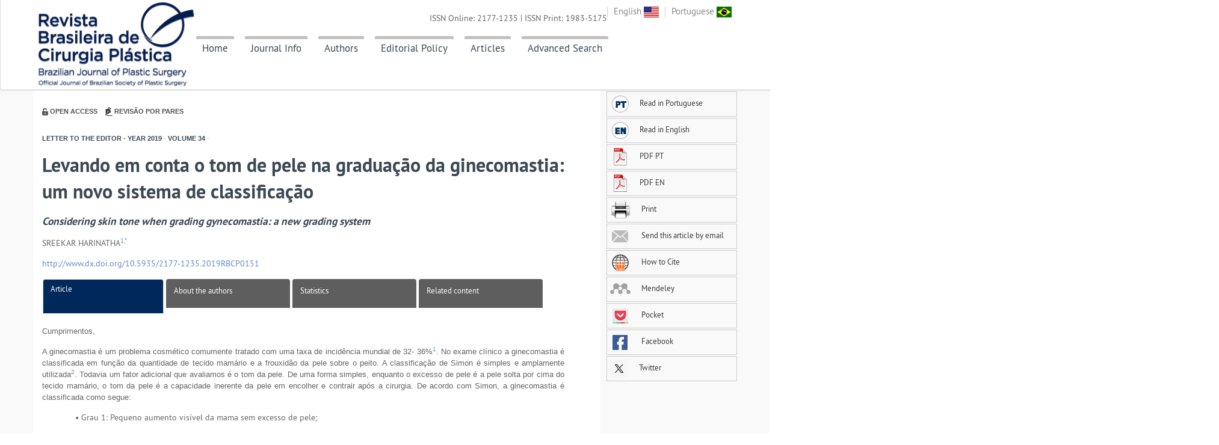

--- FILE ---
content_type: text/html; charset=utf-8
request_url: http://rbcp.org.br/details/2545/pt-BR/levando-em-conta-o-tom-de-pele-na-graduacao-da-ginecomastia--um-novo-sistema-de-classificacao
body_size: 9900
content:
<!DOCTYPE html>
<!--[if lt IE 7 ]><html class="ie ie6" lang="en"> <![endif]-->
<!--[if IE 7 ]><html class="ie ie7" lang="en"> <![endif]-->
<!--[if IE 8 ]><html class="ie ie8" lang="en"> <![endif]-->
<!--[if (gte IE 9)|!(IE)]><!-->
<html lang="en">
<!--<![endif]-->

<head>

    <meta http-equiv="Content-Type" content="text/html; charset=utf-8" />

    <meta name="viewport" content="width=device-width, initial-scale=1, maximum-scale=1">

    <title>RBCP - Levando em conta o tom de pele na graduação da ginecomastia: um novo sistema de classificação</title>

    <meta name="keywords" content="Revista Brasileira de Cirurgia Plástica, rbcp, Revista Brasileira de Cirurgia, Cirurgia Plástica" />
    <meta name="description" content="A Revista Brasileira de Cirurgia Plástica é o órgão oficial de divulgação da Sociedade Brasileira de Cirurgia Plástica (SBCP), tem como objetivo registrar a produção científica em Cirurgia Plástica, fomentar o estudo, aperfeiçoamento e atualização dos profissionais da especialidade." />
    <meta name="language" content="português/english" />
    <meta name="author" content="GN1 - Sistemas e Publicações" />
    <meta name="publisher" content="Revista Brasileira de Cirurgia Plástica" />
    <meta name="copyright" content="Copyright ©2026 - Revista Brasileira de Cirurgia Plástica" />

    <meta xmlns="" http-equiv="Pragma" content="no-cache" />
<meta xmlns="" http-equiv="Expires" content="Mon, 06 Jan 1990 00:00:01 GMT" />
<meta xmlns="" content-math-type="text/mathml" />
<meta xmlns="" name="citation_journal_title" content="Revista Brasileira de Cirurgia Plástica" />
<meta xmlns="" name="citation_journal_title_abbrev" content="Rev. Bras. Cir. Plást." />
<meta xmlns="" name="citation_publisher" content="Revista Brasileira de Cirurgia Plástica" />
<meta xmlns="" name="citation_title" content="Levando em conta o tom de pele na graduação da ginecomastia: um novo sistema de classificação" />
<meta xmlns="" name="citation_publication_date" content="1/1/0001 12:00:00 AM" />
<meta xmlns="" name="citation_volume" content="34" />
<meta xmlns="" name="citation_issue" content="2" />
<meta xmlns="" name="citation_issn" content="" />
<meta xmlns="" name="citation_doi" content="10.5935/2177-1235.2019RBCP0151" />
<meta xmlns="" name="citation_fulltext_html_url" content="http://rbcp.org.br/details/2545/pt-BR/levando-em-conta-o-tom-de-pele-na-graduacao-da-ginecomastia--um-novo-sistema-de-classificacao" />
<meta xmlns="" name="citation_pdf_url" content="http://www.rbcp.org.br//ExportarPDF/2545/v34n2a21.pdf" />
<meta xmlns="" name="citation_author" content="HARINATHA, SREEKAR" />

<meta xmlns="" name="citation_firstpage" content="306" />
<meta xmlns="" name="citation_lastpage" content="307" />
<meta xmlns="" name="citation_id" content="10.5935/2177-1235.2019RBCP0151" />


    <link rel="shortcut icon" href="img/favicon.ico" />

    <!-- STYLES -->


    <link rel="stylesheet" type="text/css" href="/content/css/flexslider.css" media="screen" />
    <link rel="stylesheet" type="text/css" href="/content/css/superfish.css" />
    <link rel="stylesheet" type="text/css" href="/content/css/font/ptsans.css" />

    <link rel="stylesheet" type="text/css" href="/content/css/bootstrap.css" />
    <link rel="stylesheet" type="text/css" href="/content/css/bootstrap-responsive.css" />

    <!-- REVOLUTION BANNER CSS SETTINGS -->
    <link rel="stylesheet" type="text/css" href="/content/css/settings.css" media="screen" />

    <link rel="stylesheet" type="text/css" href="/content/css/base.css" />
    <link rel="stylesheet" type="text/css" href="/content/css/animation.css" />
    <link rel="stylesheet" href="https://cdnjs.cloudflare.com/ajax/libs/font-awesome/6.6.0/css/all.min.css" />
    <link rel="stylesheet" type="text/css" href="/Content/css/style.css" />

    <!--[if lt IE 9]> <script type="text/javascript" src="/scripts/customM.js"></script> <![endif]-->

    <link rel="stylesheet" type="text/css" href="/content/css/fontello/fontello.css" />
    <link rel="stylesheet" type="text/css" href="/content/css/fancybox/jquery.fancybox.css" media="screen" />

    <script type="text/javascript" src="/scripts/1.8.2.min.js"></script>

    <script type="text/javascript" src="/scripts/ui.js"></script>

    <script src="/Scripts/jquery.funcoes.js"></script>

</head>

<body>

    <!-- Body Wrapper -->
    <div class="body-wrapper">

        <!-- Header -->
        <header id="header">
            <div class="fullblock">
                <div class="topbar">
                    <div class="container">
                        <ul class="mini-nav">
                            <li><a href="/idioma/en-US">English <img src="/images/bandeira-eua.png" /></a></li>
                            <li><a href="/idioma/pt-BR">Portuguese <img src="/images/bandeira-brasil.png" /></a></li>
                        </ul>
                        <!-- Logo -->
                        <div class="logo"><a href="/"><img src="/images/logo-topo-site-azul.png" height="26" /></a></div>
                        <!-- /Logo -->
                        <!-- Nav -->
                        <nav id="nav">
                            <!-- Main Menu -->
                            <ul class="sf-menu">
                                <li class="">
                                    <a href="/" class="borderTopMenu">Home</a>
                                </li>
                                <li>
                                    <a href="#" class="borderTopMenu">Journal Info</a>
                                    <ul class="sub-menu">
                                        <li><a href="/about">About the Journal</a></li>
                                        <li>
                                            <a href="#">SBCP</a>
                                            <ul class="sub-menu">
                                                <li><a href="/about-sbcp">About </a></li>
                                                <li><a href="/consultores-editoriais-cientifico">Editorial Consulting</a></li>
                                            </ul>
                                        </li>
                                        <li><a href="/editorial-board">Editorial Board</a></li>
                                        <li><a href="/statistics-journal">Statistics</a></li>
                                        <li><a href="/patrono-rbcp">Patron of RBCP</a></li>
                                        <li><a href="/contact-info">Contact Info</a></li>
                                    </ul>
                                </li>
                                <li>
                                    <a href="#" class="borderTopMenu">Authors</a>
                                    <ul class="sub-menu">

                                      

                                        <li><a href="/submission" target="_blank">Submit a Manuscript</a></li>

                                        <li><a href="/instructions-for-authors">Instructions<br>for Authors</a>                                        </li>
                                        <li><a href="/sections">Sections</a></li>
                                    </ul>
                                </li>
                                <li>
                                    <a href="/editorial-policy" class="borderTopMenu">Editorial Policy</a>
                                </li>
                                <li>
                                    <a href="#" class="borderTopMenu">Articles</a>
                                    <ul class="sub-menu">
                                        <li><a href="/summary">Current Issue</a></li>
                                        <li> <a href="/previous-issue">Past Issues</a></li>
                                        
                                        <li><a href="/supplements">Supplements</a></li>
                                    </ul>
                                </li>
                                <li>
                                    <a href="/advanced-search" class="borderTopMenu">Advanced Search</a>
                                </li>
                                
                            </ul>
                            <!-- /Main Menu -->
                            <!-- Mobile Nav Toggler -->
                            <div class="nav-toggle">
                                <a href="#"></a>
                            </div>

                        </nav>
                        <!-- /Nav -->
                        <div class="issn">
                            <p>ISSN Online: 2177-1235 | ISSN Print: 1983-5175 </p>
                        </div>
                    </div>
                </div>

                <!-- Mobile Menu -->
                <div class="mobile-menu">
                    <div class="mobile-menu-inner">
                        <ul>
                            <li class="current">
                                <a href="/">Home</a>
                            </li>

                            <li>
                                <a href="#">Journal Info</a>
                                <ul>
                                    <li><a href="/about">About the Journal</a></li>
                                    <li><a href="/about-sbcp">About </a></li>
                                    <li><a href="/editorial-board">Editorial Board</a></li>
                                    <li><a href="/sections">Sections</a></li>
                                    <li><a href="/statistics-journal">Statistics</a></li>
                                    <li><a href="/patrono-rbcp">Patron of RBCP</a></li>
                                    <li><a href="/contact-info">Contact Info</a></li>
                                </ul>
                            </li>

                            <li>
                                <a href="#">Submission</a>
                                <ul>
                                    <li><a href="/instructions-for-authors">Instructions for Authors</a></li>
                                    <li><a href="/submission" target="_blank">Online submission</a></li>
                                </ul>
                            </li>

                            <li><a href="/editorial-policy">Editorial Policy</a></li>

                            <li>
                                <a href="/editorial-board">Editorial Board</a>
                            </li>

                            <li>
                                <a href="/summary">Current Issue</a>
                            </li>

                            <li>
                                <a href="/previous-issue">Past Issues</a>
                            </li>

                            <li>
                                <a href="/supplements">Supplements</a>
                            </li>

                            <li>
                                <a href="/advanced-search">Advanced Search</a>
                            </li>

                            <li><a href="/contact">Contact</a></li>


                        </ul>

                    </div>
                </div>
                <!-- /Mobile Menu -->

            </div>

        </header>
        <!-- /Header -->

        



<div class="fullblock blockwhite padding30">
    <div class="container">
        <div class="conteudo">
            <div class="article-body">
                <div class="section-article views-article pull-right text-center">

                    
                </div>

                <img src="/images/padlock.jpg" />
                <span class="item-icon-article">Open Access</span>
                <img src="/images/pencil.jpg" />
                <span class="item-icon-article">Revis&#227;o por pares</span>

                <h4 class="section-article secao">
                    Letter to the Editor -
Year<span> </span> 2019 <span>-</span>
Volume<span> </span> 34 <span>-</span>
                </h4>

                <div class="section-title">
                    <h2>
                        Levando em conta o tom de pele na graduação da ginecomastia: um novo sistema de classificação<br />
                    </h2>
                    <h4><em>Considering skin tone when grading gynecomastia: a new grading system</em></h4>

                </div>

                <section class="front">
                    <div class="clearfix"></div>


                        <p class="article-author">SREEKAR HARINATHA<sup><a href='#aff1' class=chamada name='idaff1'>1,*</a></sup></p>

                        <p class="doi"><a href="http://www.dx.doi.org/10.5935/2177-1235.2019RBCP0151">http://www.dx.doi.org/10.5935/2177-1235.2019RBCP0151 </a></p>



                </section>

                <div class="col-lg-12" id="body-article">

                    <ul class="nav nav-tabs nav-justified">
                        <!-- starts tab controls -->
                        <li class="active">
                            <a href="/details/2545/Levando-em-conta-o-tom-de-pele-na-graduacao-da-ginecomastia--um-novo-sistema-de-classificacao?idioma=pt-BR">
                                Article
                            </a>
                        </li>
                        <li class="">
                            <a href="/about-the-authors/2545/pt-BR">
                                About the authors
                            </a>
                        </li>
                        <li class="">
                            <a href="/statistics-article/2545?idioma=pt-BR">
                                Statistics
                            </a>
                        </li>
                        <li class="">
                            <a href="/related-content/2545/pt-BR">
                                Related content
                            </a>
                        </li>
                    </ul>

                    <div class="details-content">

                        <div class="col-lg-12">
                            



<section class="abstract">
    <article>
    </article>
    <article>
    </article>
</section>
<section class="body">
<div xmlns:xs="http://www.w3.org/2001/XMLSchema" id="article1-body" class="body">
   <p><font size="2" face="Verdana, Arial, Helvetica, sans-serif" class="first" id="d1e117">Cumprimentos,</font></p>
   <p><font size="2" face="Verdana, Arial, Helvetica, sans-serif" id="d1e119">A ginecomastia é um problema cosmético comumente tratado com uma taxa de incidência
         mundial de 32- 36%<sup><a href="#B1" name="idB1" class="chamada">1</a></sup>. No exame clínico a
         ginecomastia é classificada em função da quantidade de tecido mamário e a frouxidão
         da
         pele sobre o peito. A classificação de Simon é simples e amplamente utilizada<sup><a href="#B2" name="idB2" class="chamada">2</a></sup>. Todavia um fator adicional que avaliamos é o tom
         da pele. De uma forma simples, enquanto o excesso de pele é a pele solta por cima
         do
         tecido mamário, o tom da pele é a capacidade inerente da pele em encolher e contrair
         após a cirurgia. De acordo com Simon, a ginecomastia é classificada como segue:</font></p>
   <div class="blockquote"><a name="d1e127">
         <!-- named anchor --></a><ul>
         <p id="d1e129">&bull; Grau 1: Pequeno aumento visível da mama sem excesso de pele;</p>
         <p id="d1e132">&bull; Grau 2a: Aumento moderado da mama sem excesso de pele;</p>
         <p id="d1e135">&bull; Grau 2b: Aumento moderado da mama com excesso de pele;</p>
         <p id="d1e138">&bull; Grau 3: Aumento grande da mama com excesso de pele.</p>
      </ul>
   </div>
   <p><font size="2" face="Verdana, Arial, Helvetica, sans-serif" id="d1e140">Enquanto o excesso de pele tem uma progressão linear dos graus 1 a 3, o tom de pele
         pode
         ser independente disso. E esse fator frequentemente negligenciado pode ser a diferença
         entre um peito bem esculpido e um resultado médio.</font></p>
   <p><font size="2" face="Verdana, Arial, Helvetica, sans-serif" id="d1e142">A revisão da classificação que sugerimos é a seguinte:</font></p>
   <div class="blockquote"><a name="d1e144">
         <!-- named anchor --></a><ul>
         <p id="d1e146">&bull; Grau IT: Pequeno aumento, Sem excesso de pele, Tom de Pele Normal</p>
         <p id="d1e149">&bull; Grau 1L: Pequeno aumento, Sem excesso de pele, Tom de Pele Pobre (L indicando
            frouxidão)
         </p>
         <p id="d1e152">&bull; Grau IIAT: Aumento moderado, Sem excesso de pele, Tom de Pele Normal</p>
         <p id="d1e155">&bull; Grau IIAL: Aumento moderado, Sem excesso de pele, Tom de Pele Pobre</p>
         <p id="d1e158">&bull; Grau IIBT: Aumento moderado, Excesso mínimo de pele, Tom de Pele Normal</p>
         <p id="d1e161">&bull; Grau IIBL: Aumento moderado, Excesso mínimo de pele, Tom de Pele Pobre</p>
         <p id="d1e164">&bull; Grau IIIT: Aumento grande, Excesso significativo de pele, Tom de Pele Normal</p>
         <p id="d1e167">&bull; Grau IIIL: Aumento grande, Excesso significativo de pele, Tom de Pele Pobre</p>
      </ul>
   </div>
   <p><font size="2" face="Verdana, Arial, Helvetica, sans-serif" id="d1e169">Isto nos dá uma melhor imagem e avaliação de quão provável a pele vai encolher para
         o
         mesmo grau de ginecomastia. Por exemplo, um homem com ginecomastia grau 2a de Simon
         pode
         ter um tom de pele muito pobre que pode levar a uma retração da pele imperfeita mesmo
         depois de uma cirurgia semelhante em outro indivíduo com o mesmo grau de ginecomastia.
         Assim que o cirurgião leva em conta o tom da pele, ele pode até prever a extensão
         da
         escultura da pele que pode ser obtida após a cirurgia de ginecomastia. É claro que
         o tom
         da pele pode ser afetado por vários fatores como tabagismo, diabetes, saúde geral,
         etc.
         Usar essa classificação revisada não apenas prediz o resultado cirúrgico em termos
         de
         esculpir a pele, mas também ajuda a acompanhar e comparar diferentes pacientes com
         o
         mesmo grau de uma forma mais precisa.</font></p>
   <div class="glossary"><a name="d1e176">
         <!-- named anchor --></a><div class="def-list"><a name="gl1">
            <!-- named anchor --></a><h4 class="block-title"> COLABORAÇÕES</h4>
         <table class="def-list">
            <tr id="d1e180">
               <td class="def-term" align="left" id="d1e181">
                  <p>SH</p>
               </td>
               <td valign="def-def" align="left" id="d1e183">
                  <p><font size="2" face="Verdana, Arial, Helvetica, sans-serif" class="first" id="d1e184">Análise e/ou interpretação dos dados, análise estatística, aprovação
                        final do manuscrito, aquisição de financiamento, coleta de dados,
                        conceitualização, concepção e desenho do estudo, gerenciamento de
                        recursos, gerenciamento do projeto, investigação, metodologia,
                        realização das operações e/ou experimentos, redação - preparação do
                        original, redação - revisão e edição, software, supervisão, validação,
                        visualização. </font></p>
               </td>
            </tr>
         </table>
      </div>
   </div>
   <p class="titulo_nivel_um"><font size="3" face="Verdana, Arial, Helvetica, sans-serif"><b>REFERÊNCIAS</b></font></p>
   <p><a href="#idB1" name="B1">1. </a><a href="" target="_blank"></a>Petty PM, Solomon M, Buchel EW, Tran NV. Gynecomastia: evolving
      paradigm of management and comparison of techniques. Plast Reconstr Surg.
      2010;125(5):1301-8. 
   </p>
   <p><a href="#idB2" name="B2">2. </a><a href="" target="_blank"></a>Simon BE, Hoffman S, Kahn S. Classification and surgical correction
      of gynecomastia. Plast Reconstr Surg. 1973;51(1):48-52. 
   </p><br><br><br><br><br><br><br><br><br><br><p><a name="aff1">
         <!-- named anchor --></a>1.  Contura Clinic, Plastic and Cosmetic
      Surgery, Bengaluru, Karnataka, India.<br></p>
   <div class="fn-group">
      <div class="footnote"><a name="d1e173">
            <!-- named anchor --></a><p><a name="d1e174">
               <!-- named anchor --></a>Instituição: Contura Clinic, Plastic and Cosmetic Surgery, Bengaluru, Karnataka,
            India.
         </p>
      </div>
   </div>
   <p>
      <b>Autor correspondente: Sreekar Harinatha</b>, 2nd Floor,
      Above KFC, 80 feet Kammanahalli Main road, HRBR 3rd Block, Kalyan Nagar,
      Bengaluru, Karnataka, Índia, CEP: 560043. E-mail:
      <a href="mailto:drsreekarh@yahoo.com">drsreekarh@yahoo.com</a>
      
   </p>
   <p>Artigo submetido: 02/03/2018.<br>Artigo aceito: 16/04/2019.
   </p>
   <p>Conflitos de interesse: não há.</p>
</div>
    <p>&nbsp;</p>
    <p></p>

</section>

<script>
    $(document).ready(function () {
        $("img").addClass("img-responsiva");
        
        $('.caixa_link').fancybox({
            fitToView: true,
            autoSize: false,
            closeClick: false,
            openEffect: 'none',
            closeEffect: 'none',
            width: 'auto'
        });

        $('.chamada').click(function () {
            $('.topbar').css({ 'position': 'relative' });
            setAncora(this);
        });

        // .body a
        $('.body a[href^="#"]:not(.chamada)').click(function () { //Linha atualizada

            var href = $(this).attr('href');

            if (!$(href).hasClass('caixa_link'))
                setAncora(this);
        });

        function setAncora(referencia) {

        }
    });



</script>
                        </div>

                    </div>



                    <br />
                    <!-- responsável por calcular a altura do menu lateral esquerdo -->
                    <div id="article-footer"></div>
                </div>
            </div>

<script type="text/javascript" src="/scripts/fancybox/jquery.fancybox.js"></script>

<div id="article-tools">
    <div class="col-lg-offset-0 col-lg-3 col-md-offset-2 col-md-8 col-sm-offset-2 col-sm-12 col-sm-offset-0">
        <ul>
                <li>
                    <a href="/details/2545/pt-BR/levando-em-conta-o-tom-de-pele-na-graduacao-da-ginecomastia--um-novo-sistema-de-classificacao">
                        <img src="/images/lang-pt.png" />Read in Portuguese
                    </a>
                </li>

                <li>
                    <a href="/details/2545/en-US/considering-skin-tone-when-grading-gynecomastia--a-new-grading-system">
                        <img src="/images/lang-en.png" />Read in English
                    </a>
                </li>

                <li>
                    <a href="/export-pdf/2545?nome=v34n2a21.pdf">
                        <img src="/images/pdf.png" />PDF PT
                    </a>
                </li>



                <li>
                    <a href="/export-pdf/2545?nome=en_v34n2a21.pdf">
                        <img src="/images/pdf.png" />PDF EN
                    </a>
                </li>


            <li>
                <a href="javascript:print();">
                    <img src="/images/print.png" />
                    Print
                </a>
            </li>

            <li>
                <a href="/indicate/2545">
                    <img src="/images/email.png" />
                    Send this article by email
                </a>
            </li>
            <li>
                <a href="/how-to-cite/2545/pt-BR">
                    <img src="/images/how-to-cite.png" />
                    How to Cite
                </a>
            </li>

            <li>
                <a href="https://www.mendeley.com/import/?url=http%3a%2f%2frbcp.org.br%2fdetails%2f2545%2fpt-BR%2flevando-em-conta-o-tom-de-pele-na-graduacao-da-ginecomastia--um-novo-sistema-de-classificacao" target="_blank">
                    <img src="/images/mendeley.png" />
                    Mendeley
                </a>
            </li>
            <li>
                <a href="http://www.addthis.com/bookmark.php?v=300&winname=addthis&pub=xa-4c347ee4422c56df&source=tbx-300,men-300&lng=pt-BR&s=pocket&url=http://rbcp.org.br/details/2545/pt-BR/levando-em-conta-o-tom-de-pele-na-graduacao-da-ginecomastia--um-novo-sistema-de-classificacao" target="_blank">
                    <img src="/images/pocket.png" />
                    Pocket
                </a>
            </li>



            <li>
                <a href="http://www.facebook.com/sharer.php?s=100&amp;p[url]=http://www.rbcp.org.br//details/2545&amp;p[title]=Levando em conta o tom de pele na gradua&#231;&#227;o da ginecomastia: um novo sistema de classifica&#231;&#227;o&amp;p[summary]=" target="_blank">
                    <img src="/images/icon-facebook.gif" />
                    Facebook
                </a>
            </li>
            <li>
                <a href="https://twitter.com/intent/tweet?url=http://www.rbcp.org.br//details/2545&amp;text=Levando em conta o tom de pele na gradua&#231;&#227;o da ginecomastia: um novo sistema de classifica&#231;&#227;o" target="_blank">
                    <img src="/images/logo-x.png" />
                    Twitter
                </a>
            </li>
        </ul>
    </div>
</div>

        </div>
    </div>
</div>
<script>
    $(document).ready(function () {
        $("img").addClass("img-responsiva");


        $('.caixa_link').fancybox({
            fitToView: true,
            width: '70%',
            height: '80%',
            autoSize: false,
            closeClick: false,
            openEffect: 'none',
            closeEffect: 'none'
        });

        $('.chamada').click(function () {
            $('.topbar').css({ 'position': 'relative' });
            setAncora(this);
        });

        // .body a
        $('.body a[href^="#"]:not(.chamada)').click(function () { //Linha atualizada

            var href = $(this).attr('href');

            if (!$(href).hasClass('caixa_link'))
                setAncora(this);
        });

        function setAncora(referencia) {

        }
    });



</script>


        <div id="site-map" class="container">
            <h1 id="apoio">Site Map</h1>
            <div>
                <div class="columns">
                    <div class="column1">
                        <p>
                            <strong><a href="#">Journal Info</a><br /></strong>
                            <a href="https://www.rbcp.org.br/about">About the Journal</a><br />
                            <a href="#">SBCP</a><br />
                            <a href="https://www.rbcp.org.br/about-sbcp">About </a><br />
                            <a href="https://www.rbcp.org.br/consultores-editoriais-cientifico">Editorial Consulting</a><br />
                            <a href="https://www.rbcp.org.br/editorial-board">Editorial Board</a><br />
                            <a href="https://www.rbcp.org.br/sections">Sections</a><br />
                            <a href="https://www.rbcp.org.br/statistics-journal">Statistics</a><br />
                            <a href="https://www.rbcp.org.br/patrono-rbcp">Patron of RBCP</a><br />
                            <a href="https://www.rbcp.org.br/contact-info">Contact Info</a>
                        </p>
                    </div>
                    <div class="column2">
                        <p>
                            <strong><a href="#">Authors</a><br /></strong>
                            <a href="https://www.rbcp.org.br/instructions-for-authors">Instructions for Authors</a><br />
                            <a href="/submission">Submit a Manuscript</a>
                        </p>
                    </div>
                    <div class="column3">
                        <p>
                            <strong><a href="https://www.rbcp.org.br/editorial-policy">Editorial Policy</a></strong>
                        </p>
                    </div>
                    <div class="column4">
                        <p>
                            <strong><a href="#">Articles</a><br /></strong>
                            <a href="https://www.rbcp.org.br/summary">Current Issue</a><br />
                            <a href="https://www.rbcp.org.br/previous-issue">Past Issues</a><br />
                            <a href="https://www.rbcp.org.br/supplements">Supplements</a>
                        </p>
                    </div>
                    <div class="column5">
                        <p>
                            <strong><a href="https://www.rbcp.org.br/advanced-search">Advanced Search</a></strong>
                        </p>
                    </div>
                </div>
            </div>
        </div>
        <!-- Footer -->
        <footer id="footer">
            <div class="fullblock">
                <div class="footer padding50">
                    <div class="container">
                        <div class="row">

                            <div class="span4">
                                
                                <h1 class="widget-title">
                                    Support
                                </h1>

                                <div class="logo-supp">
                                    <a href="https://www.anadem.org.br/portal/" target="_blank"><img src="/images/logo-anadem-2.png" style="margin-bottom: 20px;"></a><br />
                                    <a href="https://lifesil.com.br/" target="_blank"><img src="/images/lifesil.png" style="width:170px"></a><br />
                                    <a href="https://silimed.com/" target="_blank"><img src="/images/silimed.png"></a>
                                </div>
                            </div>

                            <div class="span4">
                                
                                <h1 class="widget-title">Social Networks</h1>
                                <div class="from-blog">
                                    <a href="https://www.facebook.com/cirurgiaplasticaoficial" target="_blank"><img src="/images/logo-facebook-rbcp.png" style="width: 20px" /></a>
                                    <a href="https://twitter.com/plasticaoficial" target="_blank"><img src="/images/logo-twitter-rbcp.png" style="width: 20px" /></a>
                                    <a href="http://www.youtube.com/channel/UCv0z4qhXsx0VRfC_9T0wa0A" target="_blank"><img src="/images/logo-youtube-rbcp.png" style="width: 20px" /></a>
                                    <a href="http://www2.cirurgiaplastica.org.br/blog/" target="_blank"><img src="/images/logo-blog-rbcp.png" style="width: 20px" /></a>
                                    <a href="https://www.researchgate.net/journal/Revista-Brasileira-de-Cirurgia-Plastica-RBCP-Brazilian-Journal-of-Plastic-Surgery-2177-1235" target="_blank"><img src="/images/brand_researchgate_footer.png" style="width: 20px" /></a>
                                   
                                </div>
                            </div>
                            <div class="span4">
                                <h1 class="widget-title">Developed by</h1>
                                <div class="container" style="text-align:center;">
                                    <a href="http://www.gn1.com.br" target="_blank" style="float:left;"><img src="/Images/logo_gn1_azul.png" width="80px;" /></a>
                                </div>
                            </div>
                        </div>
                    </div>
                </div>

                
                <div class="copyright">

                    <div class="container" style="text-align:center;">
                        <p>All rights reserved 2026 - Brazilian Journal of Plastic Surgery</p>
                    </div>
                </div>
            </div>
        </footer>
        <!-- / Footer -->

    </div>
    <!-- / Body Wrapper -->
    <!-- SCRIPTS -->
    <script type="text/javascript" src="/scripts/easing.min.js"></script>
    <script type="text/javascript" src="/scripts/waypoints.js"></script>
    <script type="text/javascript" src="/scripts/modernizr.custom.js"></script>
    <script type="text/javascript" src="/scripts/bootstrap.js"></script>
    <script type="text/javascript" src="/scripts/nicescroll.min.js"></script>
    <script type="text/javascript" src="/scripts/sticky.js"></script>
    <script type="text/javascript" src="/scripts/superfish.js"></script>
    <script type="text/javascript" src="/scripts/carouFredSel.js"></script>
    <script type="text/javascript" src="/scripts/jflickrfeed.min.js"></script>
    <script type="text/javascript" src="/scripts/grid.js"></script>
    <script type="text/javascript" src="/scripts/excanvas.js"></script>
    <script type="text/javascript" src="/scripts/easy-pie-chart.js"></script>
    <script type="text/javascript" src="/scripts/twitter/jquery.tweet.js"></script>
    <script type="text/javascript" src="/scripts/flexslider-min.js"></script>
    <script type="text/javascript" src="/scripts/isotope.min.js"></script>
    <script type="text/javascript" src="/scripts/fancybox/jquery.fancybox.js"></script>
    <script src="/scripts/inputmask.js" type="text/javascript"></script>
    <script src="/scripts/jquery.inputmask.js" type="text/javascript"></script>
    <script src="/scripts/inputmask.dependencyLib.jquery.js"></script>
    <script src="/scripts/inputmask.date.extensions.js" type="text/javascript"></script>


    <!-- jQuery REVOLUTION Slider
    <script type="text/javascript" src="/scripts/jquery.themepunch.revolution.min.js"></script> -->

    <script language="javascript">
        function contar() {
            var num_caracteres;
            num_caracteres = document.form1.searchterms.value.length;
            if (num_caracteres >= 250) {

                document.getElementById("contador").innerHTML = "Number of characters exceeded";
            } else {

                document.getElementById("contador").innerHTML = "";
            }
            setTimeout("contar()", 1000);
        }
    </script>


    <!--[if lt IE 9]> <script type="text/javascript" src="js/html5.js"></script> <![endif]-->
    <script type="text/javascript" src="/scripts/mypassion.js"></script>

    <!-- Google tag (gtag.js) -->
    <script async src="https://www.googletagmanager.com/gtag/js?id=G-W7C9SG9XVD"></script>
    <script>
        window.dataLayer = window.dataLayer || [];
        function gtag() { dataLayer.push(arguments); }
        gtag('js', new Date());

        gtag('config', 'G-W7C9SG9XVD');
    </script>

</body>
</html>
